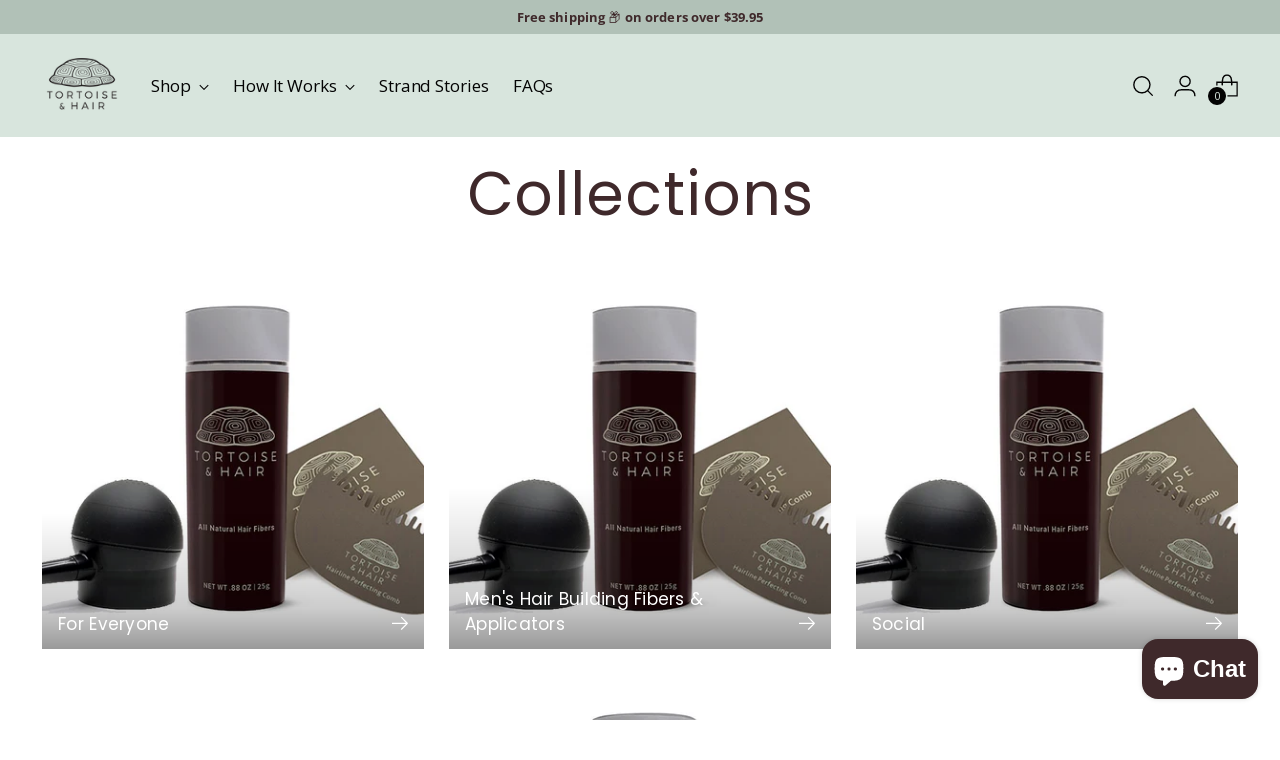

--- FILE ---
content_type: application/x-javascript
request_url: https://app.sealsubscriptions.com/shopify/public/status/shop/tortoiseandhair.myshopify.com.js?1769266392
body_size: -289
content:
var sealsubscriptions_settings_updated='1759937588c';